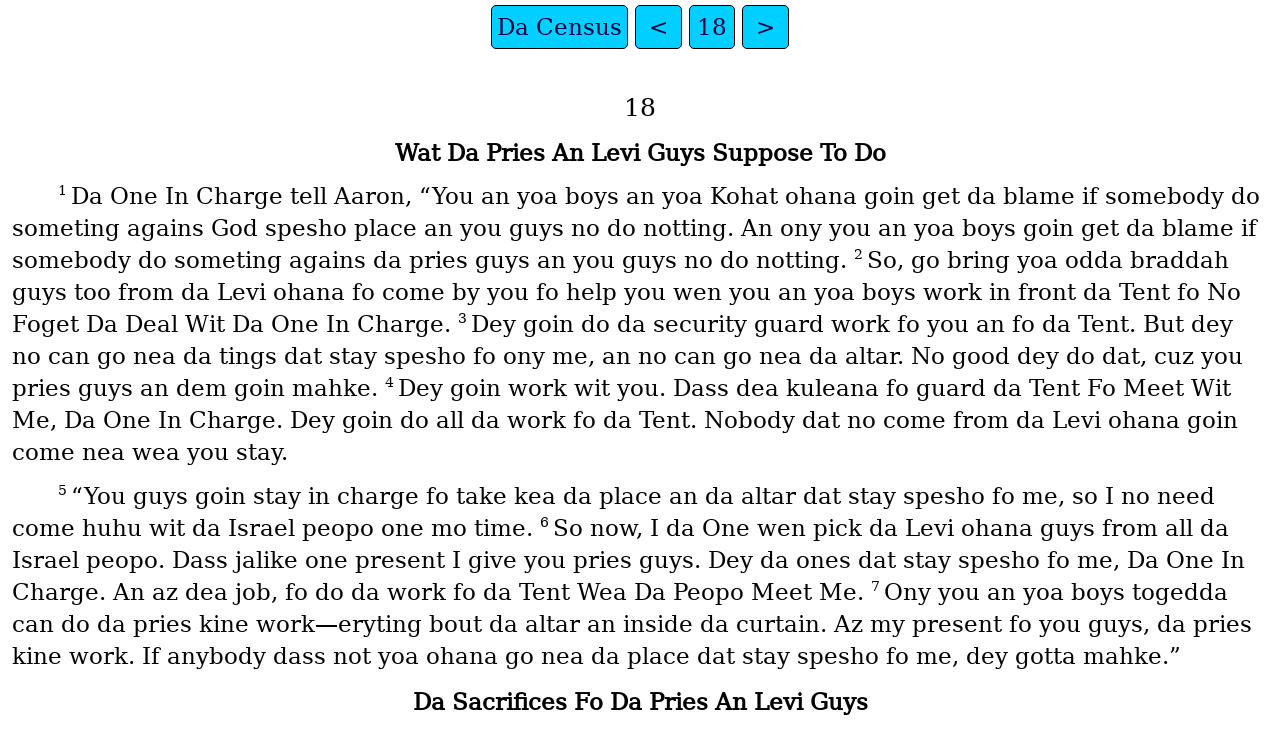

--- FILE ---
content_type: text/html
request_url: https://ebible.org/hwc/NUM18.htm
body_size: 2751
content:
<!DOCTYPE html>
<html lang="hwc">
<head>
<meta charset="UTF-8" />
<link rel="stylesheet" href="dejavuserif.css" type="text/css" />
<meta name="viewport" content="user-scalable=yes, initial-scale=1, minimum-scale=1, width=device-width"/>
<title>Da Good An Spesho Book Da Census 18</title>
<meta name="keywords" content="Da Good An Spesho Book, hwc, Holy Bible, Scripture, Bible, Scriptures, New Testament, Old Testament, Gospel" />
<link rel="canonical" href="https://eBible.org/hwc/NUM18.htm" />
</head>
<body>
<ul class='tnav'>
<li><a href='index.htm'>Da Census</a></li>
<li><a href='NUM17.htm'>&lt;</a></li>
<li><a href='NUM.htm'>18</a></li>
<li><a href='NUM19.htm'>&gt;</a></li>
</ul>
<div class="main">
<div class='chapterlabel' id="V0"> 18</div><div class='s'>Wat Da Pries An Levi Guys Suppose To Do </div> <div class='p'> <span class="verse" id="V1">1&#160;</span>Da One In Charge tell Aaron, “You an yoa boys an yoa Kohat ohana goin get da blame if somebody do someting agains God spesho place an you guys no do notting. An ony you an yoa boys goin get da blame if somebody do someting agains da pries guys an you guys no do notting.   <span class="verse" id="V2">2&#160;</span>So, go bring yoa odda braddah guys too from da Levi ohana fo come by you fo help you wen you an yoa boys work in front da Tent fo No Foget Da Deal Wit Da One In Charge.   <span class="verse" id="V3">3&#160;</span>Dey goin do da security guard work fo you an fo da Tent. But dey no can go nea da tings dat stay spesho fo ony me, an no can go nea da altar. No good dey do dat, cuz you pries guys an dem goin mahke.   <span class="verse" id="V4">4&#160;</span>Dey goin work wit you. Dass dea kuleana fo guard da Tent Fo Meet Wit Me, Da One In Charge. Dey goin do all da work fo da Tent. Nobody dat no come from da Levi ohana goin come nea wea you stay.   </div><div class='p'> <span class="verse" id="V5">5&#160;</span>“You guys goin stay in charge fo take kea da place an da altar dat stay spesho fo me, so I no need come huhu wit da Israel peopo one mo time.   <span class="verse" id="V6">6&#160;</span>So now, I da One wen pick da Levi ohana guys from all da Israel peopo. Dass jalike one present I give you pries guys. Dey da ones dat stay spesho fo me, Da One In Charge. An az dea job, fo do da work fo da Tent Wea Da Peopo Meet Me.   <span class="verse" id="V7">7&#160;</span>Ony you an yoa boys togedda can do da pries kine work—eryting bout da altar an inside da curtain. Az my present fo you guys, da pries kine work. If anybody dass not yoa ohana go nea da place dat stay spesho fo me, dey gotta mahke.”   </div><div class='s'>Da Sacrifices Fo Da Pries An Levi Guys </div> <div class='p'> <span class="verse" id="V8">8&#160;</span>Den Da One In Charge tell Aaron, “I da One wen put you in charge a da presents da peopo give me. I give all da presents da Israel peopo give fo make um come spesho fo me, I give um to you an yoa boys, fo yoa regula share.   <span class="verse" id="V9">9&#160;</span>You goin get yoa share from da sacrifices dat stay spesho fo me, da part dat dey no burn up inside da fire. From all da presents dey bring fo make stuff spesho ony fo me, all da wheat o barley sacrifice, an da sacrifice fo hemo da shame fo do bad kine stuff, an da sacrifice dey make cuz dey get da blame, dat part stay fo you an yoa boys.   <span class="verse" id="V10">10&#160;</span>Wen you eat um, no foget az all spesho fo me, Da One In Charge. Ony da men can eat um. You guys gotta know, dat az real spesho fo me.   </div><div class='p'> <span class="verse" id="V11">11&#160;</span>“Dis fo you too: wateva dey put on da side from da lif up kine sacrifice from da Israel peopo. I give dat fo you an yoa boys an girls fo yoa regula share. Erybody dat live inside yoa house dat stay good fo come in front me, can eat um.   </div><div class='p'> <span class="verse" id="V12">12&#160;</span>“I give you all da bestes olive oil an da bestes new wine an wheat an barley dat dey give me, Da One In Charge, from da firs food dey harves.   <span class="verse" id="V13">13&#160;</span>All da firs food dey harves from da land fo bring fo me, Da One In Charge, goin be fo you guys. Erybody inside yoa ohana dat can come in front me, can eat um.   </div><div class='p'> <span class="verse" id="V14">14&#160;</span><a href="#FN1" class="notemark">✡<span class="popup">18:14: Pries 27:28</span></a>“Eryting inside da Israel land dat suppose to be ony fo me, Da One In Charge goin give um all fo you pries guys.   <span class="verse" id="V15">15&#160;</span>Da firs one born from ery wahine an animal dat dey bring by me, Da One In Charge, dat stay fo you. But you gotta buy back ery firs boy dat born from da peopo, an from da kine animals da peopo not suppose to eat.   <span class="verse" id="V16">16&#160;</span>Wen dey come one month ol, you gotta buy dem back fo da right price. Az five piece silva (20 gerah) dat weigh jalike da silva dey use inside da Place Dat Stay Spesho Fo Me.   </div><div class='p'> <span class="verse" id="V17">17&#160;</span>“But you no can buy back da firs boy kine animal dat born from one cow o sheep o goat. Dey stay spesho ony fo me. Sprinkle dea blood all ova on top da altar, an burn dea fat. Az one sacrifice you make wit fire, az one nice smell fo me, Da One In Charge.   <span class="verse" id="V18">18&#160;</span>Dea meat stay fo you, even da ches meat from da sacrifice you lif up, an da right thigh.   <span class="verse" id="V19">19&#160;</span>Wateva dey put on da side from da sacrifices da Israel peopo make spesho fo me, Da One In Charge, I give um to you an yoa boys an girls too fo yoa regula share. Dat, az one spesho deal dat nobody can broke. You goin put salt on top da sacrifice fo no foget da deal I wen make wit you guys, dat you an yoa kids wen make in front me, Da One In Charge, foeva.”   </div><div class='p'> <span class="verse" id="V20">20&#160;</span>Da One In Charge tell Aaron, “You no goin own notting inside da peopo land fo yoa share. You get me fo yoa share, not land jalike da odda Israel peopo get.   </div><div class='p'> <span class="verse" id="V21">21&#160;</span><a href="#FN2" class="notemark">✡<span class="popup">18:21: Pries 27:30-33; Rules2 14:22-29</span></a>“I give da Levi ohana all da ten percent a da stuff da Israel peopo give me. Dass goin be dea property, fo da work da Levi ohana guys do by da Tent Wea Da Peopo Meet Me.   <span class="verse" id="V22">22&#160;</span>Cuz from now, da Israel peopo betta not go too nea no mo to da Tent Wea Da Peopo Meet Me. No good dey get da blame fo go dea, an dey mahke.   <span class="verse" id="V23">23&#160;</span>Az ony da Levi ohana guys dat goin do da work fo da Tent. Dey goin get da blame if somebody do someting agains da Tent. An da Levi guys dat goin born layta, dass goin be dea kuleana foeva. Dey no goin get land da way da odda Israel peopo get um.   <span class="verse" id="V24">24&#160;</span>But I goin give da Levi guys da ten percent dat da Israel peopo give me, Da One In Charge. Az why I tell dem, ‘You guys no goin get land jalike how da odda Israel peopo get um.’ ”   </div><div class='p'> <span class="verse" id="V25">25&#160;</span>Da One In Charge tell Moses:   <span class="verse" id="V26">26&#160;</span>Wen you talk to da Levi guys, tell um dis: “Wen you guys get da ten percent from da Israel peopo dat I goin give you guys fo come yoa property, you gotta give ten percent a dat ten percent, az one present fo me, Da One In Charge.   <span class="verse" id="V27">27&#160;</span>Da present you give, you goin figga ten percent a da wheat o barley dat da peopo give you from da place wea dey split da wheat o barley from da junk kine stuff, o ten percent a da wine dat dey give you from da place wea dey step da grapes fo make wine.   <span class="verse" id="V28">28&#160;</span>Az how you goin give one present fo me, Da One In Charge, from all da ten percent you get from da Israel peopo. From dat ten percent, you gotta give my share to Aaron da pries guy.   <span class="verse" id="V29">29&#160;</span>Da stuff you give me, Da One In Charge, gotta be da bestes part a eryting da peopo give to you, fo make um come spesho fo me.”   </div><div class='p'> <span class="verse" id="V30">30&#160;</span>Tell da Levi guys dis too: “Wen you give da bestes part, you can figga da res still goin be from da place fo take out da junks from da wheat o barley o da place wea dey step da grape fo make wine.   <span class="verse" id="V31">31&#160;</span>You an yoa ohanas can eat da odda part wea eva, cuz az yoa pay fo da work you do fo da Tent Wea Da Peopo Meet Me.   <span class="verse" id="V32">32&#160;</span>Wen you give da bestes part, den you no goin get blame wen you eat da res. You no goin make da presents dat stay spesho fo God come pilau, an you no goin mahke.”   </div><ul class='tnav'>
<li><a href='index.htm'>Da Census</a></li>
<li><a href='NUM17.htm'>&lt;</a></li>
<li><a href='NUM.htm'>18</a></li>
<li><a href='NUM19.htm'>&gt;</a></li>
</ul>
<div class="footnote">
<hr />
<p class="x" id="FN1"><span class="notemark">✡</span><a class="notebackref" href="#V14">18:14</a>
<span class="xo"></span><span class="xt">18:14: </span><span class="xt"><a href='LEV27.htm#V28'>Pries 27:28</a></span></p>
<p class="x" id="FN2"><span class="notemark">✡</span><a class="notebackref" href="#V21">18:21</a>
<span class="xo"></span><span class="xt">18:21: </span><span class="xt"><a href='LEV27.htm#V30'>Pries 27:30-33</a>; <a href='DEU14.htm#V22'>Rules2 14:22-29</a></span></p>

<hr />
</div>
<div class="copyright">

<p align="center"><a href='copyright.htm'>© 2020 HPBM</a></p>
</div>
</div></body></html>
